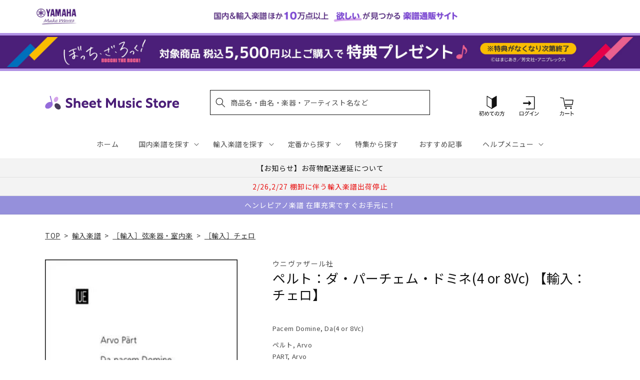

--- FILE ---
content_type: text/javascript
request_url: https://sheetmusic.jp.yamaha.com/cdn/shop/t/36/assets/product-form.js?v=77067238737848631101695976647
body_size: 208
content:
customElements.get("product-form")||customElements.define("product-form",class extends HTMLElement{constructor(){super(),this.form=this.querySelector("form"),this.form.querySelector("[name=id]").disabled=!1,this.form.addEventListener("submit",this.onSubmitHandler.bind(this)),this.cartNotification=document.querySelector("cart-notification")}async onSubmitHandler(evt){evt.preventDefault();let maxQuantity=parseInt(this.form.querySelector("[name=maxqty]").value,10),productId=parseInt(this.form.querySelector("[name=id]").value,10);if(maxQuantity>0){let unitQuantity=parseInt(document.querySelector("select[name='quantity']").value,10);const maxQuantityUnitError=document.getElementById("max-quantity-unit-error");console.log(maxQuantity);try{const items=await fetchCartItems();console.log("await",items,productId,maxQuantity,unitQuantity);const cartQuantities=items.find(obj=>obj.id===productId)?.quantity||0;if(console.log(cartQuantities,maxQuantity,unitQuantity),maxQuantity>=cartQuantities+unitQuantity)maxQuantityUnitError.classList.add("hidden");else return maxQuantityUnitError.classList.remove("hidden"),!1}catch(error){console.error(error)}}const submitButton=this.querySelector('[type="submit"]');if(submitButton.classList.contains("loading"))return;this.handleErrorMessage(),this.cartNotification.setActiveElement(document.activeElement),submitButton.setAttribute("aria-disabled",!0),submitButton.classList.add("loading"),this.querySelector(".loading-overlay__spinner").classList.remove("hidden");const config=fetchConfig("javascript");config.headers["X-Requested-With"]="XMLHttpRequest",delete config.headers["Content-Type"];const formData=new FormData(this.form);formData.append("sections",this.cartNotification.getSectionsToRender().map(section=>section.id)),formData.append("sections_url",window.location.pathname),config.body=formData,fetch(`${routes.cart_add_url}`,config).then(response=>response.json()).then(response=>{if(response.status){this.handleErrorMessage(response.description);return}this.cartNotification.renderContents(response)}).catch(e=>{console.error(e)}).finally(()=>{submitButton.classList.remove("loading"),submitButton.removeAttribute("aria-disabled"),this.querySelector(".loading-overlay__spinner").classList.add("hidden")})}handleErrorMessage(errorMessage=!1){this.errorMessageWrapper=this.errorMessageWrapper||this.querySelector(".product-form__error-message-wrapper"),this.errorMessage=this.errorMessage||this.errorMessageWrapper.querySelector(".product-form__error-message"),this.errorMessageWrapper.toggleAttribute("hidden",!errorMessage),errorMessage&&(this.errorMessage.textContent=errorMessage)}});async function fetchCartItems(){return new Promise(async(resolve,reject)=>{try{const response=await fetch("/cart.js"),{items}=await response.json();resolve(items)}catch(error){console.error(error),reject(error)}})}
//# sourceMappingURL=/cdn/shop/t/36/assets/product-form.js.map?v=77067238737848631101695976647


--- FILE ---
content_type: application/javascript; charset=utf-8
request_url: https://recommendations.loopclub.io/v2/storefront/template/?product_id=6911103631411&theme_id=124802433075&page=sheetmusic.jp.yamaha.com%2Fproducts%2F2600000628426&r_type=product&r_id=6911103631411&page_type=product_page&currency=JPY&shop=yamahasms.myshopify.com&user_id=1769292830-9608e7f6-26b6-4c20-858b-28c1db76d3b7&locale=ja&screen=desktop&qs=%7B%7D&client_id=554a7194-ef5e-41d9-afd7-48db7b95d53b&cbt=true&cbs=true&market=2150793267&callback=jsonp_callback_76968
body_size: 8493
content:
jsonp_callback_76968({"visit_id":"1769292836-211f20c6-5da7-4050-a591-a3b6a85f6ef3","widgets":[{"id":218812,"page_id":129788,"widget_serve_id":"20d41dc1-ae27-4c14-b786-9ef2265f18d9","type":"similar_products","max_content":20,"min_content":1,"enabled":true,"location":"shopify-section-product-recommendations","title":"この商品に関連する商品","css":"/* ここから、追加CSS */li.rktheme-carousel-slide.glide__slide{    text-size-adjust: 100%;    -webkit-text-size-adjust: 100%;}.rktheme-carousel-arrows button {    display: block !important;}.rktheme-product-title {    margin-top: 0.5rem;    margin-bottom: 1.3rem;    font-weight: 400;    width: 100%;}a.rktheme-product-title {    text-decoration: none;    overflow: hidden;    display: -webkit-box;    -webkit-box-orient: vertical;    -webkit-line-clamp: 3;}a:hover.rktheme-product-title {    text-decoration: none;}a:hover.rktheme-bundle-product-title {    text-decoration: none;   opacity: 0.6 ;}.rktheme-product-price-wrap {    margin-bottom: 10px;    font-weight: 500;    width: 100%;    white-space: nowrap;}.rktheme-product-details {  position: relative;}.rktheme-product-title:after {  content: \"\";  position: absolute;  top: 0;  right: 0;  bottom: 0;  left: 0;  width: 100%;  height: 100%;  z-index: 1;}.rktheme-bundle-add-to-cart {    width: 100%;    color: #fff;    border: none;    border-radius: 0;     padding: 0.25em 3.0em!important;    font-weight: 400;    font-size: 0.95em!important;    line-height: 2.5em!important;    transition: opacity .15s ease-in-out;    opacity: 0.96;}.rktheme-bundle-product-title[data-current-product=true] {    font-weight: 400;    color: #121212;    text-decoration: none;    pointer-events: none;}.rktheme-bundle-product-title {    width: auto;    text-decoration: none;    background-color: transparent;    color: #121212;    -ms-flex-negative: 0;    flex-shrink: 0;    max-width: 720px;    white-space: nowrap;    text-overflow: ellipsis;    overflow: hidden;    line-height: 1.4!important;}.rktheme-bundle-total-price-amounts {    font-weight: 400;    font-size: 1.7rem;}.rktheme-bundle-total-price-info {    margin-bottom: 10px;}/* ここまで、追加CSS */[data-rk-widget-id='218812'] .rktheme-addtocart-select-arrow::after {    border-top-color: #fff;  }  [data-rk-widget-id='218812'] .rktheme-bundle-add-to-cart {    background-color: var(--add-cart-button-color);    color: #fff;  }  [data-rk-widget-id='218812'] .rktheme-bundle-add-to-cart:hover {    background-color: var(--add-cart-button-color);  }  [data-rk-widget-id='218812'] .rktheme-bundle-total-price-amounts {    color: #121212;  }  [data-rk-widget-id='218812'] .rktheme-bundle-product-item-prices {    color: #121212;  }  [data-rk-widget-id='218812'] .rktheme-widget-title {    font-size: 24px;  }  [data-rk-widget-id='218812'] .rktheme-bundle-title {    font-size: 24px;  }        [data-rk-widget-id='218812'] .rktheme-product-image {    object-fit: contain;  }          [data-rk-widget-id='218812'] .rktheme-widget-title {    text-align:left;  }                  [data-rk-widget-id='218812'] .rktheme-widget-container[data-ui-mode=desktop] .rktheme-bundle-image,  [data-rk-widget-id='218812'] .rktheme-widget-container[data-ui-mode=mobile] .rktheme-bundle-image {    position: absolute;    top: 0;    left: 0;    right: 0;    bottom: 0;    height: 100%;    width: 100%;    max-height: unset;            object-fit: contain      }        /* 課題3 追加CSS */  .glide__slide {    border: 1px solid #eee;    padding: 1rem 1rem 1.2rem;  }  .rktheme-product-image-wrap {    margin: 0 2rem 1rem;  }  .rktheme-carousel-arrow {    cursor: pointer;    width: 3.2rem !important;    height: 5.4rem !important;    padding: 0 !important;    display: grid;    place-items: center;    top: 45% !important;    transform: translateY(-50%);  }  .rktheme-carousel-arrow svg {    width: 1rem !important;    height: 1rem !important;  }  .rktheme-carousel-arrow.glide__arrow--left[data-style=rectangle] {    border-radius: 0 5px 5px 0;  }  .rktheme-carousel-arrow.glide__arrow--right[data-style=rectangle] {    border-radius: 5px 0 0 5px;  }  .rktheme-product-image-wrap {    padding-top: 120% !important;  }  .rktheme-product-title {    margin-bottom: 4px;  }  .rktheme-product-card:hover .rktheme-product-image--primary {    opacity: 0.7 ;  }  .rktheme-product-image-wrap:hover .rktheme-product-image--primary {    opacity: 0.7 ;  }  .rktheme-product-vendor {    letter-spacing: 0.03em;  }@media screen and (max-width: 749px) {  h3.rktheme-widget-title {    font-size: 20px !important;}  .rktheme-carousel-arrow {    display: none !important;    font-size: 15px;  }  .rktheme-product-card:hover .rktheme-product-image--primary{    opacity: 1;  }  .rktheme-product-image-wrap:hover .rktheme-product-image--primary {    opacity: 1;  }  a:hover.rktheme-product-title{    opacity: 1;  }  a:hover.rktheme-product-title {    text-decoration: none;  }  a:hover.rktheme-bundle-product-title {    text-decoration: none;  }  .rktheme-product-card:hover .rktheme-product-image--primary {    transform: none;  }  .rktheme-product-image-wrap[data-hover-mode=zoom]:hover .rktheme-product-image--primary {    transform: none;  }    .glide__slide {    border: 1px solid #eee;    padding: 1rem;  }}","layout":"carousel","cart_button_text":"Add to Cart","page_type":"product_page","desktop_per_view":4,"mobile_per_view":2,"carousel_control":"arrow","position_enabled":true,"position":2,"enable_cart_button":false,"cart_button_template":null,"extra":{},"enable_popup":false,"popup_config":{},"show_discount_label":false,"allow_out_of_stock":true,"tablet_per_view":3,"discount_config":{"enabled":null,"type":null,"value":null,"widget_message":null,"cart_message":null,"version":1,"apply_discount_only_to_rec":false},"cart_properties":{},"template":"<section class='rktheme-widget-container' data-layout='carousel'>    <h3 class='rktheme-widget-title'><span>この商品に関連する商品</span></h3>    <div class='rktheme-carousel-wrap'>      <div class='rktheme-carousel-container glide'>        <div class=\"rktheme-carousel-track glide__track\" data-glide-el=\"track\">          <ul class=\"rktheme-carousel-slides glide__slides\">                                                                                                                <li class='rktheme-carousel-slide glide__slide'>                  <div class='rktheme-product-card rktheme-grid-product' data-rk-product-id='6910501781555'>                    <a href='/products/2600000118255' class='rktheme-product-image-wrap' data-rk-track-type='clicked' data-rk-track-prevent-default='true'>                        <img class='rktheme-product-image  rktheme-product-image--primary' loading=\"lazy\" data-sizes=\"auto\" src=\"https://cdn.shopify.com/s/files/1/0553/1566/0851/files/no_image_240131_2216bbcf-644d-4100-a95d-389568634ab2_600x.jpg?v=1712627468\" data-src=\"https://cdn.shopify.com/s/files/1/0553/1566/0851/files/no_image_240131_2216bbcf-644d-4100-a95d-389568634ab2_600x.jpg?v=1712627468\" data-srcset=\"https://cdn.shopify.com/s/files/1/0553/1566/0851/files/no_image_240131_2216bbcf-644d-4100-a95d-389568634ab2_180x.jpg?v=1712627468 180w 236h, https://cdn.shopify.com/s/files/1/0553/1566/0851/files/no_image_240131_2216bbcf-644d-4100-a95d-389568634ab2_360x.jpg?v=1712627468 360w 473h, https://cdn.shopify.com/s/files/1/0553/1566/0851/files/no_image_240131_2216bbcf-644d-4100-a95d-389568634ab2_540x.jpg?v=1712627468 540w 710h, https://cdn.shopify.com/s/files/1/0553/1566/0851/files/no_image_240131_2216bbcf-644d-4100-a95d-389568634ab2_720x.jpg?v=1712627468 720w 947h, https://cdn.shopify.com/s/files/1/0553/1566/0851/files/no_image_240131_2216bbcf-644d-4100-a95d-389568634ab2_900x.jpg?v=1712627468 900w 1184h, https://cdn.shopify.com/s/files/1/0553/1566/0851/files/no_image_240131_2216bbcf-644d-4100-a95d-389568634ab2.jpg?v=1712627468 912w 1200h\" alt='カース：ビオラ教本 第5巻 【輸入：ヴィオラ】' />                      <div class='rktheme-discount-label' data-compare-price=\"None\" data-price=\"3630.0\" data-label=\"{percent} off\"></div>                      <div class='rktheme-added-to-cart-tooltip'>Added to cart!</div>                    </a>                    <div class='rktheme-product-details'>                      <a class='rktheme-product-title' href='/products/2600000118255' data-rk-track-type='clicked' data-rk-track-prevent-default='true'>                          カース：ビオラ教本 第5巻 【輸入：ヴィオラ】                      </a>                        <div class='rktheme-product-vendor rktheme-product-vendor--above-title'>スタイナー & ベル社</div>                        <div class='rktheme-product-vendor rktheme-product-vendor--below-title'>スタイナー & ベル社</div>                      <div class='rktheme-product-price-wrap' data-compare-price='False'>                          <span class='rktheme-product-price rktheme-product-price--original'>                            <span class='money'>3,630 円（税込）</span>                          </span>                      </div>                      <div class='rktheme-addtocart-container'>                          <button type='button' class='rktheme-addtocart-button' data-rk-variant-id='41268642512947'>カートに入れる</button>                      </div>                    </div>                  </div>              </li>                                                                                                                <li class='rktheme-carousel-slide glide__slide'>                  <div class='rktheme-product-card rktheme-grid-product' data-rk-product-id='6910501814323'>                    <a href='/products/2600000118248' class='rktheme-product-image-wrap' data-rk-track-type='clicked' data-rk-track-prevent-default='true'>                        <img class='rktheme-product-image  rktheme-product-image--primary' loading=\"lazy\" data-sizes=\"auto\" src=\"https://cdn.shopify.com/s/files/1/0553/1566/0851/files/no_image_240131_49472258-b0fc-485f-8a32-03f1867ce94e_600x.jpg?v=1712627465\" data-src=\"https://cdn.shopify.com/s/files/1/0553/1566/0851/files/no_image_240131_49472258-b0fc-485f-8a32-03f1867ce94e_600x.jpg?v=1712627465\" data-srcset=\"https://cdn.shopify.com/s/files/1/0553/1566/0851/files/no_image_240131_49472258-b0fc-485f-8a32-03f1867ce94e_180x.jpg?v=1712627465 180w 236h, https://cdn.shopify.com/s/files/1/0553/1566/0851/files/no_image_240131_49472258-b0fc-485f-8a32-03f1867ce94e_360x.jpg?v=1712627465 360w 473h, https://cdn.shopify.com/s/files/1/0553/1566/0851/files/no_image_240131_49472258-b0fc-485f-8a32-03f1867ce94e_540x.jpg?v=1712627465 540w 710h, https://cdn.shopify.com/s/files/1/0553/1566/0851/files/no_image_240131_49472258-b0fc-485f-8a32-03f1867ce94e_720x.jpg?v=1712627465 720w 947h, https://cdn.shopify.com/s/files/1/0553/1566/0851/files/no_image_240131_49472258-b0fc-485f-8a32-03f1867ce94e_900x.jpg?v=1712627465 900w 1184h, https://cdn.shopify.com/s/files/1/0553/1566/0851/files/no_image_240131_49472258-b0fc-485f-8a32-03f1867ce94e.jpg?v=1712627465 912w 1200h\" alt='カース：ビオラ教本 第4巻 【輸入：ヴィオラ】' />                      <div class='rktheme-discount-label' data-compare-price=\"None\" data-price=\"3740.0\" data-label=\"{percent} off\"></div>                      <div class='rktheme-added-to-cart-tooltip'>Added to cart!</div>                    </a>                    <div class='rktheme-product-details'>                      <a class='rktheme-product-title' href='/products/2600000118248' data-rk-track-type='clicked' data-rk-track-prevent-default='true'>                          カース：ビオラ教本 第4巻 【輸入：ヴィオラ】                      </a>                        <div class='rktheme-product-vendor rktheme-product-vendor--above-title'>スタイナー & ベル社</div>                        <div class='rktheme-product-vendor rktheme-product-vendor--below-title'>スタイナー & ベル社</div>                      <div class='rktheme-product-price-wrap' data-compare-price='False'>                          <span class='rktheme-product-price rktheme-product-price--original'>                            <span class='money'>3,740 円（税込）</span>                          </span>                      </div>                      <div class='rktheme-addtocart-container'>                          <button type='button' class='rktheme-addtocart-button' data-rk-variant-id='41268642545715'>カートに入れる</button>                      </div>                    </div>                  </div>              </li>                                                                                                                <li class='rktheme-carousel-slide glide__slide'>                  <div class='rktheme-product-card rktheme-grid-product' data-rk-product-id='6910501748787'>                    <a href='/products/2600000118231' class='rktheme-product-image-wrap' data-rk-track-type='clicked' data-rk-track-prevent-default='true'>                        <img class='rktheme-product-image  rktheme-product-image--primary' loading=\"lazy\" data-sizes=\"auto\" src=\"https://cdn.shopify.com/s/files/1/0553/1566/0851/files/no_image_240131_071dea00-90cf-47c3-97c5-d8922e792f9b_600x.jpg?v=1712627466\" data-src=\"https://cdn.shopify.com/s/files/1/0553/1566/0851/files/no_image_240131_071dea00-90cf-47c3-97c5-d8922e792f9b_600x.jpg?v=1712627466\" data-srcset=\"https://cdn.shopify.com/s/files/1/0553/1566/0851/files/no_image_240131_071dea00-90cf-47c3-97c5-d8922e792f9b_180x.jpg?v=1712627466 180w 236h, https://cdn.shopify.com/s/files/1/0553/1566/0851/files/no_image_240131_071dea00-90cf-47c3-97c5-d8922e792f9b_360x.jpg?v=1712627466 360w 473h, https://cdn.shopify.com/s/files/1/0553/1566/0851/files/no_image_240131_071dea00-90cf-47c3-97c5-d8922e792f9b_540x.jpg?v=1712627466 540w 710h, https://cdn.shopify.com/s/files/1/0553/1566/0851/files/no_image_240131_071dea00-90cf-47c3-97c5-d8922e792f9b_720x.jpg?v=1712627466 720w 947h, https://cdn.shopify.com/s/files/1/0553/1566/0851/files/no_image_240131_071dea00-90cf-47c3-97c5-d8922e792f9b_900x.jpg?v=1712627466 900w 1184h, https://cdn.shopify.com/s/files/1/0553/1566/0851/files/no_image_240131_071dea00-90cf-47c3-97c5-d8922e792f9b.jpg?v=1712627466 912w 1200h\" alt='カース：ビオラ教本 第3巻 【輸入：ヴィオラ】' />                      <div class='rktheme-discount-label' data-compare-price=\"None\" data-price=\"3630.0\" data-label=\"{percent} off\"></div>                      <div class='rktheme-added-to-cart-tooltip'>Added to cart!</div>                    </a>                    <div class='rktheme-product-details'>                      <a class='rktheme-product-title' href='/products/2600000118231' data-rk-track-type='clicked' data-rk-track-prevent-default='true'>                          カース：ビオラ教本 第3巻 【輸入：ヴィオラ】                      </a>                        <div class='rktheme-product-vendor rktheme-product-vendor--above-title'>スタイナー & ベル社</div>                        <div class='rktheme-product-vendor rktheme-product-vendor--below-title'>スタイナー & ベル社</div>                      <div class='rktheme-product-price-wrap' data-compare-price='False'>                          <span class='rktheme-product-price rktheme-product-price--original'>                            <span class='money'>3,630 円（税込）</span>                          </span>                      </div>                      <div class='rktheme-addtocart-container'>                          <button type='button' class='rktheme-addtocart-button' data-rk-variant-id='41268642480179'>カートに入れる</button>                      </div>                    </div>                  </div>              </li>                                                                                                                <li class='rktheme-carousel-slide glide__slide'>                  <div class='rktheme-product-card rktheme-grid-product' data-rk-product-id='7723099717683'>                    <a href='/products/2600011085645' class='rktheme-product-image-wrap' data-rk-track-type='clicked' data-rk-track-prevent-default='true'>                        <img class='rktheme-product-image  rktheme-product-image--primary' loading=\"lazy\" data-sizes=\"auto\" src=\"https://cdn.shopify.com/s/files/1/0553/1566/0851/files/GYS01108564_600x.jpg?v=1765415798\" data-src=\"https://cdn.shopify.com/s/files/1/0553/1566/0851/files/GYS01108564_600x.jpg?v=1765415798\" data-srcset=\"https://cdn.shopify.com/s/files/1/0553/1566/0851/files/GYS01108564_180x.jpg?v=1765415798 180w 228h, https://cdn.shopify.com/s/files/1/0553/1566/0851/files/GYS01108564_360x.jpg?v=1765415798 360w 456h, https://cdn.shopify.com/s/files/1/0553/1566/0851/files/GYS01108564_540x.jpg?v=1765415798 540w 685h, https://cdn.shopify.com/s/files/1/0553/1566/0851/files/GYS01108564.jpg?v=1765415798 553w 702h\" alt='マルティヌー：バイオリンとピアノのためのロマンス H 186bis/原典版/Kratka編 【輸入：ヴァイオリン】' />                      <div class='rktheme-discount-label' data-compare-price=\"None\" data-price=\"2530.0\" data-label=\"{percent} off\"></div>                      <div class='rktheme-added-to-cart-tooltip'>Added to cart!</div>                    </a>                    <div class='rktheme-product-details'>                      <a class='rktheme-product-title' href='/products/2600011085645' data-rk-track-type='clicked' data-rk-track-prevent-default='true'>                          マルティヌー：バイオリンとピアノのためのロマンス H 186bis/原典版/Kratka編 【輸入：ヴァイオリン】                      </a>                        <div class='rktheme-product-vendor rktheme-product-vendor--above-title'>ベーレンライター社</div>                        <div class='rktheme-product-vendor rktheme-product-vendor--below-title'>ベーレンライター社</div>                      <div class='rktheme-product-price-wrap' data-compare-price='False'>                          <span class='rktheme-product-price rktheme-product-price--original'>                            <span class='money'>2,530 円（税込）</span>                          </span>                      </div>                      <div class='rktheme-addtocart-container'>                          <button type='button' class='rktheme-addtocart-button' data-rk-variant-id='43794335105075'>カートに入れる</button>                      </div>                    </div>                  </div>              </li>                                                                                                                <li class='rktheme-carousel-slide glide__slide'>                  <div class='rktheme-product-card rktheme-grid-product' data-rk-product-id='7709262413875'>                    <a href='/products/2600011084075' class='rktheme-product-image-wrap' data-rk-track-type='clicked' data-rk-track-prevent-default='true'>                        <img class='rktheme-product-image  rktheme-product-image--primary' loading=\"lazy\" data-sizes=\"auto\" src=\"https://cdn.shopify.com/s/files/1/0553/1566/0851/files/GYS01108407_600x.jpg?v=1763612679\" data-src=\"https://cdn.shopify.com/s/files/1/0553/1566/0851/files/GYS01108407_600x.jpg?v=1763612679\" data-srcset=\"https://cdn.shopify.com/s/files/1/0553/1566/0851/files/GYS01108407_180x.jpg?v=1763612679 180w 239h, https://cdn.shopify.com/s/files/1/0553/1566/0851/files/GYS01108407_360x.jpg?v=1763612679 360w 479h, https://cdn.shopify.com/s/files/1/0553/1566/0851/files/GYS01108407_540x.jpg?v=1763612679 540w 719h, https://cdn.shopify.com/s/files/1/0553/1566/0851/files/GYS01108407_720x.jpg?v=1763612679 720w 958h, https://cdn.shopify.com/s/files/1/0553/1566/0851/files/GYS01108407.jpg?v=1763612679 769w 1024h\" alt='ビートルズ：ドミニク・ミラーによる ビートルズ - ギター編曲集 【輸入：ギター】' />                      <div class='rktheme-discount-label' data-compare-price=\"None\" data-price=\"7150.0\" data-label=\"{percent} off\"></div>                      <div class='rktheme-added-to-cart-tooltip'>Added to cart!</div>                    </a>                    <div class='rktheme-product-details'>                      <a class='rktheme-product-title' href='/products/2600011084075' data-rk-track-type='clicked' data-rk-track-prevent-default='true'>                          ビートルズ：ドミニク・ミラーによる ビートルズ - ギター編曲集 【輸入：ギター】                      </a>                        <div class='rktheme-product-vendor rktheme-product-vendor--above-title'>ボスワース社</div>                        <div class='rktheme-product-vendor rktheme-product-vendor--below-title'>ボスワース社</div>                      <div class='rktheme-product-price-wrap' data-compare-price='False'>                          <span class='rktheme-product-price rktheme-product-price--original'>                            <span class='money'>7,150 円（税込）</span>                          </span>                      </div>                      <div class='rktheme-addtocart-container'>                          <button type='button' class='rktheme-addtocart-button' data-rk-variant-id='43742736973875'>カートに入れる</button>                      </div>                    </div>                  </div>              </li>                                                                                                                <li class='rktheme-carousel-slide glide__slide'>                  <div class='rktheme-product-card rktheme-grid-product' data-rk-product-id='7683365470259'>                    <a href='/products/2600011082293' class='rktheme-product-image-wrap' data-rk-track-type='clicked' data-rk-track-prevent-default='true'>                        <img class='rktheme-product-image  rktheme-product-image--primary' loading=\"lazy\" data-sizes=\"auto\" src=\"https://cdn.shopify.com/s/files/1/0553/1566/0851/files/GYS01108229_600x.jpg?v=1760591894\" data-src=\"https://cdn.shopify.com/s/files/1/0553/1566/0851/files/GYS01108229_600x.jpg?v=1760591894\" data-srcset=\"https://cdn.shopify.com/s/files/1/0553/1566/0851/files/GYS01108229_180x.jpg?v=1760591894 180w 241h, https://cdn.shopify.com/s/files/1/0553/1566/0851/files/GYS01108229_360x.jpg?v=1760591894 360w 482h, https://cdn.shopify.com/s/files/1/0553/1566/0851/files/GYS01108229_540x.jpg?v=1760591894 540w 723h, https://cdn.shopify.com/s/files/1/0553/1566/0851/files/GYS01108229_720x.jpg?v=1760591894 720w 965h, https://cdn.shopify.com/s/files/1/0553/1566/0851/files/GYS01108229.jpg?v=1760591894 764w 1024h\" alt='ビーバー：パッサカリア 【輸入：ヴァイオリン】' />                      <div class='rktheme-discount-label' data-compare-price=\"None\" data-price=\"3410.0\" data-label=\"{percent} off\"></div>                      <div class='rktheme-added-to-cart-tooltip'>Added to cart!</div>                    </a>                    <div class='rktheme-product-details'>                      <a class='rktheme-product-title' href='/products/2600011082293' data-rk-track-type='clicked' data-rk-track-prevent-default='true'>                          ビーバー：パッサカリア 【輸入：ヴァイオリン】                      </a>                        <div class='rktheme-product-vendor rktheme-product-vendor--above-title'>チェスター社</div>                        <div class='rktheme-product-vendor rktheme-product-vendor--below-title'>チェスター社</div>                      <div class='rktheme-product-price-wrap' data-compare-price='False'>                          <span class='rktheme-product-price rktheme-product-price--original'>                            <span class='money'>3,410 円（税込）</span>                          </span>                      </div>                      <div class='rktheme-addtocart-container'>                          <button type='button' class='rktheme-addtocart-button' data-rk-variant-id='43675695513651'>カートに入れる</button>                      </div>                    </div>                  </div>              </li>                                                                                                                <li class='rktheme-carousel-slide glide__slide'>                  <div class='rktheme-product-card rktheme-grid-product' data-rk-product-id='7648661667891'>                    <a href='/products/2600011078487' class='rktheme-product-image-wrap' data-rk-track-type='clicked' data-rk-track-prevent-default='true'>                        <img class='rktheme-product-image  rktheme-product-image--primary' loading=\"lazy\" data-sizes=\"auto\" src=\"https://cdn.shopify.com/s/files/1/0553/1566/0851/files/GYS01107848_600x.jpg?v=1754532015\" data-src=\"https://cdn.shopify.com/s/files/1/0553/1566/0851/files/GYS01107848_600x.jpg?v=1754532015\" data-srcset=\"https://cdn.shopify.com/s/files/1/0553/1566/0851/files/GYS01107848_180x.jpg?v=1754532015 180w 236h, https://cdn.shopify.com/s/files/1/0553/1566/0851/files/GYS01107848_360x.jpg?v=1754532015 360w 472h, https://cdn.shopify.com/s/files/1/0553/1566/0851/files/GYS01107848.jpg?v=1754532015 455w 597h\" alt='ジュリアン・ブリーム - アルベニス・ギター・コレクション/Mills編 【輸入：ギター】' />                      <div class='rktheme-discount-label' data-compare-price=\"None\" data-price=\"5170.0\" data-label=\"{percent} off\"></div>                      <div class='rktheme-added-to-cart-tooltip'>Added to cart!</div>                    </a>                    <div class='rktheme-product-details'>                      <a class='rktheme-product-title' href='/products/2600011078487' data-rk-track-type='clicked' data-rk-track-prevent-default='true'>                          ジュリアン・ブリーム - アルベニス・ギター・コレクション/Mills編 【輸入：ギター】                      </a>                        <div class='rktheme-product-vendor rktheme-product-vendor--above-title'>フェイバー社</div>                        <div class='rktheme-product-vendor rktheme-product-vendor--below-title'>フェイバー社</div>                      <div class='rktheme-product-price-wrap' data-compare-price='False'>                          <span class='rktheme-product-price rktheme-product-price--original'>                            <span class='money'>5,170 円（税込）</span>                          </span>                      </div>                      <div class='rktheme-addtocart-container'>                          <button type='button' class='rktheme-addtocart-button' data-rk-variant-id='43546915110963'>カートに入れる</button>                      </div>                    </div>                  </div>              </li>                                                                                                                <li class='rktheme-carousel-slide glide__slide'>                  <div class='rktheme-product-card rktheme-grid-product' data-rk-product-id='6911519752243'>                    <a href='/products/2600001167917' class='rktheme-product-image-wrap' data-rk-track-type='clicked' data-rk-track-prevent-default='true'>                        <img class='rktheme-product-image  rktheme-product-image--primary' loading=\"lazy\" data-sizes=\"auto\" src=\"https://cdn.shopify.com/s/files/1/0553/1566/0851/files/BA09429_00_9790006544295_co_lrg_01_600x.jpg?v=1712641235\" data-src=\"https://cdn.shopify.com/s/files/1/0553/1566/0851/files/BA09429_00_9790006544295_co_lrg_01_600x.jpg?v=1712641235\" data-srcset=\"https://cdn.shopify.com/s/files/1/0553/1566/0851/files/BA09429_00_9790006544295_co_lrg_01_180x.jpg?v=1712641235 180w 235h, https://cdn.shopify.com/s/files/1/0553/1566/0851/files/BA09429_00_9790006544295_co_lrg_01_360x.jpg?v=1712641235 360w 471h, https://cdn.shopify.com/s/files/1/0553/1566/0851/files/BA09429_00_9790006544295_co_lrg_01_540x.jpg?v=1712641235 540w 707h, https://cdn.shopify.com/s/files/1/0553/1566/0851/files/BA09429_00_9790006544295_co_lrg_01_720x.jpg?v=1712641235 720w 943h, https://cdn.shopify.com/s/files/1/0553/1566/0851/files/BA09429_00_9790006544295_co_lrg_01_900x.jpg?v=1712641235 900w 1179h, https://cdn.shopify.com/s/files/1/0553/1566/0851/files/BA09429_00_9790006544295_co_lrg_01.jpg?v=1712641235 940w 1232h\" alt='ブラームス：チェロ・ソナタ 第1番 ホ短調 Op.38(チェロとピアノ)/原典版/ブラウン &amp; ダ・コスタ編 【輸入：チェロ】' />                      <div class='rktheme-discount-label' data-compare-price=\"None\" data-price=\"4180.0\" data-label=\"{percent} off\"></div>                      <div class='rktheme-added-to-cart-tooltip'>Added to cart!</div>                    </a>                    <div class='rktheme-product-details'>                      <a class='rktheme-product-title' href='/products/2600001167917' data-rk-track-type='clicked' data-rk-track-prevent-default='true'>                          ブラームス：チェロ・ソナタ 第1番 ホ短調 Op.38(チェロとピアノ)/原典版/ブラウン & ダ・コスタ編 【輸入：チェロ】                      </a>                        <div class='rktheme-product-vendor rktheme-product-vendor--above-title'>ベーレンライター社</div>                        <div class='rktheme-product-vendor rktheme-product-vendor--below-title'>ベーレンライター社</div>                      <div class='rktheme-product-price-wrap' data-compare-price='False'>                          <span class='rktheme-product-price rktheme-product-price--original'>                            <span class='money'>4,180 円（税込）</span>                          </span>                      </div>                      <div class='rktheme-addtocart-container'>                          <button type='button' class='rktheme-addtocart-button' data-rk-variant-id='41269737947187'>カートに入れる</button>                      </div>                    </div>                  </div>              </li>                                                                                                                <li class='rktheme-carousel-slide glide__slide'>                  <div class='rktheme-product-card rktheme-grid-product' data-rk-product-id='7597405306931'>                    <a href='/products/2600011074342' class='rktheme-product-image-wrap' data-rk-track-type='clicked' data-rk-track-prevent-default='true'>                        <img class='rktheme-product-image  rktheme-product-image--primary' loading=\"lazy\" data-sizes=\"auto\" src=\"https://cdn.shopify.com/s/files/1/0553/1566/0851/files/GYS01107434_600x.jpg?v=1749696425\" data-src=\"https://cdn.shopify.com/s/files/1/0553/1566/0851/files/GYS01107434_600x.jpg?v=1749696425\" data-srcset=\"https://cdn.shopify.com/s/files/1/0553/1566/0851/files/GYS01107434_180x.jpg?v=1749696425 180w 238h, https://cdn.shopify.com/s/files/1/0553/1566/0851/files/GYS01107434_360x.jpg?v=1749696425 360w 476h, https://cdn.shopify.com/s/files/1/0553/1566/0851/files/GYS01107434_540x.jpg?v=1749696425 540w 714h, https://cdn.shopify.com/s/files/1/0553/1566/0851/files/GYS01107434_720x.jpg?v=1749696425 720w 953h, https://cdn.shopify.com/s/files/1/0553/1566/0851/files/GYS01107434.jpg?v=1749696425 778w 1030h\" alt='ブーランジェ：チェロとピアノのための3つの小品 【輸入：チェロ】' />                      <div class='rktheme-discount-label' data-compare-price=\"None\" data-price=\"4400.0\" data-label=\"{percent} off\"></div>                      <div class='rktheme-added-to-cart-tooltip'>Added to cart!</div>                    </a>                    <div class='rktheme-product-details'>                      <a class='rktheme-product-title' href='/products/2600011074342' data-rk-track-type='clicked' data-rk-track-prevent-default='true'>                          ブーランジェ：チェロとピアノのための3つの小品 【輸入：チェロ】                      </a>                        <div class='rktheme-product-vendor rktheme-product-vendor--above-title'>ウジェル社</div>                        <div class='rktheme-product-vendor rktheme-product-vendor--below-title'>ウジェル社</div>                      <div class='rktheme-product-price-wrap' data-compare-price='False'>                          <span class='rktheme-product-price rktheme-product-price--original'>                            <span class='money'>4,400 円（税込）</span>                          </span>                      </div>                      <div class='rktheme-addtocart-container'>                          <button type='button' class='rktheme-addtocart-button' data-rk-variant-id='43374885077043'>カートに入れる</button>                      </div>                    </div>                  </div>              </li>                                                                                                                <li class='rktheme-carousel-slide glide__slide'>                  <div class='rktheme-product-card rktheme-grid-product' data-rk-product-id='6910606802995'>                    <a href='/products/2600000493727' class='rktheme-product-image-wrap' data-rk-track-type='clicked' data-rk-track-prevent-default='true'>                        <img class='rktheme-product-image  rktheme-product-image--primary' loading=\"lazy\" data-sizes=\"auto\" src=\"https://cdn.shopify.com/s/files/1/0553/1566/0851/files/no_image_240131_65870db0-b24d-4e75-aec9-8f487ad095bd_600x.jpg?v=1712628010\" data-src=\"https://cdn.shopify.com/s/files/1/0553/1566/0851/files/no_image_240131_65870db0-b24d-4e75-aec9-8f487ad095bd_600x.jpg?v=1712628010\" data-srcset=\"https://cdn.shopify.com/s/files/1/0553/1566/0851/files/no_image_240131_65870db0-b24d-4e75-aec9-8f487ad095bd_180x.jpg?v=1712628010 180w 236h, https://cdn.shopify.com/s/files/1/0553/1566/0851/files/no_image_240131_65870db0-b24d-4e75-aec9-8f487ad095bd_360x.jpg?v=1712628010 360w 473h, https://cdn.shopify.com/s/files/1/0553/1566/0851/files/no_image_240131_65870db0-b24d-4e75-aec9-8f487ad095bd_540x.jpg?v=1712628010 540w 710h, https://cdn.shopify.com/s/files/1/0553/1566/0851/files/no_image_240131_65870db0-b24d-4e75-aec9-8f487ad095bd_720x.jpg?v=1712628010 720w 947h, https://cdn.shopify.com/s/files/1/0553/1566/0851/files/no_image_240131_65870db0-b24d-4e75-aec9-8f487ad095bd_900x.jpg?v=1712628010 900w 1184h, https://cdn.shopify.com/s/files/1/0553/1566/0851/files/no_image_240131_65870db0-b24d-4e75-aec9-8f487ad095bd.jpg?v=1712628010 912w 1200h\" alt='プロコフィエフ：「ロミオとジュリエット」より 8つの小品 【輸入：ヴィオラ】' />                      <div class='rktheme-discount-label' data-compare-price=\"None\" data-price=\"8800.0\" data-label=\"{percent} off\"></div>                      <div class='rktheme-added-to-cart-tooltip'>Added to cart!</div>                    </a>                    <div class='rktheme-product-details'>                      <a class='rktheme-product-title' href='/products/2600000493727' data-rk-track-type='clicked' data-rk-track-prevent-default='true'>                          プロコフィエフ：「ロミオとジュリエット」より 8つの小品 【輸入：ヴィオラ】                      </a>                        <div class='rktheme-product-vendor rktheme-product-vendor--above-title'>シコルスキ社</div>                        <div class='rktheme-product-vendor rktheme-product-vendor--below-title'>シコルスキ社</div>                      <div class='rktheme-product-price-wrap' data-compare-price='False'>                          <span class='rktheme-product-price rktheme-product-price--original'>                            <span class='money'>8,800 円（税込）</span>                          </span>                      </div>                      <div class='rktheme-addtocart-container'>                          <button type='button' class='rktheme-addtocart-button' data-rk-variant-id='41268754284595'>カートに入れる</button>                      </div>                    </div>                  </div>              </li>                                                                                                                <li class='rktheme-carousel-slide glide__slide'>                  <div class='rktheme-product-card rktheme-grid-product' data-rk-product-id='7581269852211'>                    <a href='/products/2600011073000' class='rktheme-product-image-wrap' data-rk-track-type='clicked' data-rk-track-prevent-default='true'>                        <img class='rktheme-product-image  rktheme-product-image--primary' loading=\"lazy\" data-sizes=\"auto\" src=\"https://cdn.shopify.com/s/files/1/0553/1566/0851/files/GYS01107300_600x.jpg?v=1747290772\" data-src=\"https://cdn.shopify.com/s/files/1/0553/1566/0851/files/GYS01107300_600x.jpg?v=1747290772\" data-srcset=\"https://cdn.shopify.com/s/files/1/0553/1566/0851/files/GYS01107300_180x.jpg?v=1747290772 180w 254h, https://cdn.shopify.com/s/files/1/0553/1566/0851/files/GYS01107300_360x.jpg?v=1747290772 360w 508h, https://cdn.shopify.com/s/files/1/0553/1566/0851/files/GYS01107300_540x.jpg?v=1747290772 540w 762h, https://cdn.shopify.com/s/files/1/0553/1566/0851/files/GYS01107300_720x.jpg?v=1747290772 720w 1017h, https://cdn.shopify.com/s/files/1/0553/1566/0851/files/GYS01107300_900x.jpg?v=1747290772 900w 1271h, https://cdn.shopify.com/s/files/1/0553/1566/0851/files/GYS01107300_1080x.jpg?v=1747290772 1080w 1525h, https://cdn.shopify.com/s/files/1/0553/1566/0851/files/GYS01107300_1296x.jpg?v=1747290772 1296w 1831h, https://cdn.shopify.com/s/files/1/0553/1566/0851/files/GYS01107300_1512x.jpg?v=1747290772 1512w 2136h, https://cdn.shopify.com/s/files/1/0553/1566/0851/files/GYS01107300_1728x.jpg?v=1747290772 1728w 2441h, https://cdn.shopify.com/s/files/1/0553/1566/0851/files/GYS01107300_1950x.jpg?v=1747290772 1950w 2755h, https://cdn.shopify.com/s/files/1/0553/1566/0851/files/GYS01107300_2100x.jpg?v=1747290772 2100w 2967h, https://cdn.shopify.com/s/files/1/0553/1566/0851/files/GYS01107300_2260x.jpg?v=1747290772 2260w 3193h, https://cdn.shopify.com/s/files/1/0553/1566/0851/files/GYS01107300_2450x.jpg?v=1747290772 2450w 3461h, https://cdn.shopify.com/s/files/1/0553/1566/0851/files/GYS01107300.jpg?v=1747290772 2480w 3504h\" alt='バルトーク：ルーマニア民族舞曲/弦楽四重奏用編曲/Kadlec編 【輸入：室内楽(パート譜)】' />                      <div class='rktheme-discount-label' data-compare-price=\"None\" data-price=\"5720.0\" data-label=\"{percent} off\"></div>                      <div class='rktheme-added-to-cart-tooltip'>Added to cart!</div>                    </a>                    <div class='rktheme-product-details'>                      <a class='rktheme-product-title' href='/products/2600011073000' data-rk-track-type='clicked' data-rk-track-prevent-default='true'>                          バルトーク：ルーマニア民族舞曲/弦楽四重奏用編曲/Kadlec編 【輸入：室内楽(パート譜)】                      </a>                        <div class='rktheme-product-vendor rktheme-product-vendor--above-title'>マルク・ライフト社</div>                        <div class='rktheme-product-vendor rktheme-product-vendor--below-title'>マルク・ライフト社</div>                      <div class='rktheme-product-price-wrap' data-compare-price='False'>                          <span class='rktheme-product-price rktheme-product-price--original'>                            <span class='money'>5,720 円（税込）</span>                          </span>                      </div>                      <div class='rktheme-addtocart-container'>                          <button type='button' class='rktheme-addtocart-button' data-rk-variant-id='43317536915507'>カートに入れる</button>                      </div>                    </div>                  </div>              </li>                                                                                                                <li class='rktheme-carousel-slide glide__slide'>                  <div class='rktheme-product-card rktheme-grid-product' data-rk-product-id='7577137872947'>                    <a href='/products/2600011072454' class='rktheme-product-image-wrap' data-rk-track-type='clicked' data-rk-track-prevent-default='true'>                        <img class='rktheme-product-image  rktheme-product-image--primary' loading=\"lazy\" data-sizes=\"auto\" src=\"https://cdn.shopify.com/s/files/1/0553/1566/0851/files/no_image_240131_57aeb683-8b28-4436-b8a8-c593fe4a2cca_600x.jpg?v=1746160099\" data-src=\"https://cdn.shopify.com/s/files/1/0553/1566/0851/files/no_image_240131_57aeb683-8b28-4436-b8a8-c593fe4a2cca_600x.jpg?v=1746160099\" data-srcset=\"https://cdn.shopify.com/s/files/1/0553/1566/0851/files/no_image_240131_57aeb683-8b28-4436-b8a8-c593fe4a2cca_180x.jpg?v=1746160099 180w 236h, https://cdn.shopify.com/s/files/1/0553/1566/0851/files/no_image_240131_57aeb683-8b28-4436-b8a8-c593fe4a2cca_360x.jpg?v=1746160099 360w 473h, https://cdn.shopify.com/s/files/1/0553/1566/0851/files/no_image_240131_57aeb683-8b28-4436-b8a8-c593fe4a2cca_540x.jpg?v=1746160099 540w 710h, https://cdn.shopify.com/s/files/1/0553/1566/0851/files/no_image_240131_57aeb683-8b28-4436-b8a8-c593fe4a2cca_720x.jpg?v=1746160099 720w 947h, https://cdn.shopify.com/s/files/1/0553/1566/0851/files/no_image_240131_57aeb683-8b28-4436-b8a8-c593fe4a2cca_900x.jpg?v=1746160099 900w 1184h, https://cdn.shopify.com/s/files/1/0553/1566/0851/files/no_image_240131_57aeb683-8b28-4436-b8a8-c593fe4a2cca.jpg?v=1746160099 912w 1200h\" alt='ショスタコーヴィチ：1本または2本のバイオリンとピアノのための編曲作品集 【輸入：ヴァイオリン】' />                      <div class='rktheme-discount-label' data-compare-price=\"None\" data-price=\"4180.0\" data-label=\"{percent} off\"></div>                      <div class='rktheme-added-to-cart-tooltip'>Added to cart!</div>                    </a>                    <div class='rktheme-product-details'>                      <a class='rktheme-product-title' href='/products/2600011072454' data-rk-track-type='clicked' data-rk-track-prevent-default='true'>                          ショスタコーヴィチ：1本または2本のバイオリンとピアノのための編曲作品集 【輸入：ヴァイオリン】                      </a>                        <div class='rktheme-product-vendor rktheme-product-vendor--above-title'>マスター・ミュージック社</div>                        <div class='rktheme-product-vendor rktheme-product-vendor--below-title'>マスター・ミュージック社</div>                      <div class='rktheme-product-price-wrap' data-compare-price='False'>                          <span class='rktheme-product-price rktheme-product-price--original'>                            <span class='money'>4,180 円（税込）</span>                          </span>                      </div>                      <div class='rktheme-addtocart-container'>                          <button type='button' class='rktheme-addtocart-button' data-rk-variant-id='43307909873715'>カートに入れる</button>                      </div>                    </div>                  </div>              </li>                                                                                                                <li class='rktheme-carousel-slide glide__slide'>                  <div class='rktheme-product-card rktheme-grid-product' data-rk-product-id='7564814680115'>                    <a href='/products/2600011071532' class='rktheme-product-image-wrap' data-rk-track-type='clicked' data-rk-track-prevent-default='true'>                        <img class='rktheme-product-image  rktheme-product-image--primary' loading=\"lazy\" data-sizes=\"auto\" src=\"https://cdn.shopify.com/s/files/1/0553/1566/0851/files/GYS01107153_600x.jpg?v=1749696409\" data-src=\"https://cdn.shopify.com/s/files/1/0553/1566/0851/files/GYS01107153_600x.jpg?v=1749696409\" data-srcset=\"https://cdn.shopify.com/s/files/1/0553/1566/0851/files/GYS01107153_180x.jpg?v=1749696409 180w 235h, https://cdn.shopify.com/s/files/1/0553/1566/0851/files/GYS01107153_360x.jpg?v=1749696409 360w 471h, https://cdn.shopify.com/s/files/1/0553/1566/0851/files/GYS01107153.jpg?v=1749696409 535w 700h\" alt='バッハ：2つのコラール前奏曲 BWV 645, 147/ソロ・ギター用編曲/ラッセル編 【輸入：ギター】' />                      <div class='rktheme-discount-label' data-compare-price=\"None\" data-price=\"3630.0\" data-label=\"{percent} off\"></div>                      <div class='rktheme-added-to-cart-tooltip'>Added to cart!</div>                    </a>                    <div class='rktheme-product-details'>                      <a class='rktheme-product-title' href='/products/2600011071532' data-rk-track-type='clicked' data-rk-track-prevent-default='true'>                          バッハ：2つのコラール前奏曲 BWV 645, 147/ソロ・ギター用編曲/ラッセル編 【輸入：ギター】                      </a>                        <div class='rktheme-product-vendor rktheme-product-vendor--above-title'>ダオズ2000社</div>                        <div class='rktheme-product-vendor rktheme-product-vendor--below-title'>ダオズ2000社</div>                      <div class='rktheme-product-price-wrap' data-compare-price='False'>                          <span class='rktheme-product-price rktheme-product-price--original'>                            <span class='money'>3,630 円（税込）</span>                          </span>                      </div>                      <div class='rktheme-addtocart-container'>                          <button type='button' class='rktheme-addtocart-button' data-rk-variant-id='43272963850291'>カートに入れる</button>                      </div>                    </div>                  </div>              </li>                                                                                                                <li class='rktheme-carousel-slide glide__slide'>                  <div class='rktheme-product-card rktheme-grid-product' data-rk-product-id='7555789684787'>                    <a href='/products/2600011071075' class='rktheme-product-image-wrap' data-rk-track-type='clicked' data-rk-track-prevent-default='true'>                        <img class='rktheme-product-image  rktheme-product-image--primary' loading=\"lazy\" data-sizes=\"auto\" src=\"https://cdn.shopify.com/s/files/1/0553/1566/0851/files/GYS01107107_600x.jpg?v=1748487842\" data-src=\"https://cdn.shopify.com/s/files/1/0553/1566/0851/files/GYS01107107_600x.jpg?v=1748487842\" data-srcset=\"https://cdn.shopify.com/s/files/1/0553/1566/0851/files/GYS01107107_180x.jpg?v=1748487842 180w 235h, https://cdn.shopify.com/s/files/1/0553/1566/0851/files/GYS01107107_360x.jpg?v=1748487842 360w 470h, https://cdn.shopify.com/s/files/1/0553/1566/0851/files/GYS01107107_540x.jpg?v=1748487842 540w 705h, https://cdn.shopify.com/s/files/1/0553/1566/0851/files/GYS01107107.jpg?v=1748487842 600w 784h\" alt='モーツァルト：セレナード ハ長調「ガンツ・クライネ・ナハトムジーク」KV 648: スコアとパート譜セット 【輸入：室内楽(パート譜)】' />                      <div class='rktheme-discount-label' data-compare-price=\"None\" data-price=\"3630.0\" data-label=\"{percent} off\"></div>                      <div class='rktheme-added-to-cart-tooltip'>Added to cart!</div>                    </a>                    <div class='rktheme-product-details'>                      <a class='rktheme-product-title' href='/products/2600011071075' data-rk-track-type='clicked' data-rk-track-prevent-default='true'>                          モーツァルト：セレナード ハ長調「ガンツ・クライネ・ナハトムジーク」KV 648: スコアとパート譜セット 【輸入：室内楽(パート譜)】                      </a>                        <div class='rktheme-product-vendor rktheme-product-vendor--above-title'>ペータース社/ライプツィヒ</div>                        <div class='rktheme-product-vendor rktheme-product-vendor--below-title'>ペータース社/ライプツィヒ</div>                      <div class='rktheme-product-price-wrap' data-compare-price='False'>                          <span class='rktheme-product-price rktheme-product-price--original'>                            <span class='money'>3,630 円（税込）</span>                          </span>                      </div>                      <div class='rktheme-addtocart-container'>                          <button type='button' class='rktheme-addtocart-button' data-rk-variant-id='43252421361715'>カートに入れる</button>                      </div>                    </div>                  </div>              </li>                                                                                                                <li class='rktheme-carousel-slide glide__slide'>                  <div class='rktheme-product-card rktheme-grid-product' data-rk-product-id='7544818597939'>                    <a href='/products/2600011070382' class='rktheme-product-image-wrap' data-rk-track-type='clicked' data-rk-track-prevent-default='true'>                        <img class='rktheme-product-image  rktheme-product-image--primary' loading=\"lazy\" data-sizes=\"auto\" src=\"https://cdn.shopify.com/s/files/1/0553/1566/0851/files/GYS01107038_600x.jpg?v=1749086875\" data-src=\"https://cdn.shopify.com/s/files/1/0553/1566/0851/files/GYS01107038_600x.jpg?v=1749086875\" data-srcset=\"https://cdn.shopify.com/s/files/1/0553/1566/0851/files/GYS01107038_180x.jpg?v=1749086875 180w 247h, https://cdn.shopify.com/s/files/1/0553/1566/0851/files/GYS01107038.jpg?v=1749086875 350w 482h\" alt='ラヴェル：亡き王女のためのパヴァーヌ 【輸入：チェロ】' />                      <div class='rktheme-discount-label' data-compare-price=\"None\" data-price=\"4290.0\" data-label=\"{percent} off\"></div>                      <div class='rktheme-added-to-cart-tooltip'>Added to cart!</div>                    </a>                    <div class='rktheme-product-details'>                      <a class='rktheme-product-title' href='/products/2600011070382' data-rk-track-type='clicked' data-rk-track-prevent-default='true'>                          ラヴェル：亡き王女のためのパヴァーヌ 【輸入：チェロ】                      </a>                        <div class='rktheme-product-vendor rktheme-product-vendor--above-title'>マックス・エシーク社</div>                        <div class='rktheme-product-vendor rktheme-product-vendor--below-title'>マックス・エシーク社</div>                      <div class='rktheme-product-price-wrap' data-compare-price='False'>                          <span class='rktheme-product-price rktheme-product-price--original'>                            <span class='money'>4,290 円（税込）</span>                          </span>                      </div>                      <div class='rktheme-addtocart-container'>                          <button type='button' class='rktheme-addtocart-button' data-rk-variant-id='43221955608627'>カートに入れる</button>                      </div>                    </div>                  </div>              </li>                                                                                                                <li class='rktheme-carousel-slide glide__slide'>                  <div class='rktheme-product-card rktheme-grid-product' data-rk-product-id='7538326863923'>                    <a href='/products/2600011070221' class='rktheme-product-image-wrap' data-rk-track-type='clicked' data-rk-track-prevent-default='true'>                        <img class='rktheme-product-image  rktheme-product-image--primary' loading=\"lazy\" data-sizes=\"auto\" src=\"https://cdn.shopify.com/s/files/1/0553/1566/0851/files/GYS01107022_600x.jpg?v=1749086872\" data-src=\"https://cdn.shopify.com/s/files/1/0553/1566/0851/files/GYS01107022_600x.jpg?v=1749086872\" data-srcset=\"https://cdn.shopify.com/s/files/1/0553/1566/0851/files/GYS01107022_180x.jpg?v=1749086872 180w 240h, https://cdn.shopify.com/s/files/1/0553/1566/0851/files/GYS01107022.jpg?v=1749086872 335w 447h\" alt='メノッティ：組曲 ～2本のチェロとピアノのための 【輸入：チェロ】' />                      <div class='rktheme-discount-label' data-compare-price=\"None\" data-price=\"7480.0\" data-label=\"{percent} off\"></div>                      <div class='rktheme-added-to-cart-tooltip'>Added to cart!</div>                    </a>                    <div class='rktheme-product-details'>                      <a class='rktheme-product-title' href='/products/2600011070221' data-rk-track-type='clicked' data-rk-track-prevent-default='true'>                          メノッティ：組曲 ～2本のチェロとピアノのための 【輸入：チェロ】                      </a>                        <div class='rktheme-product-vendor rktheme-product-vendor--above-title'>シャーマー社</div>                        <div class='rktheme-product-vendor rktheme-product-vendor--below-title'>シャーマー社</div>                      <div class='rktheme-product-price-wrap' data-compare-price='False'>                          <span class='rktheme-product-price rktheme-product-price--original'>                            <span class='money'>7,480 円（税込）</span>                          </span>                      </div>                      <div class='rktheme-addtocart-container'>                          <button type='button' class='rktheme-addtocart-button' data-rk-variant-id='43204048126003'>カートに入れる</button>                      </div>                    </div>                  </div>              </li>                                                                                                                <li class='rktheme-carousel-slide glide__slide'>                  <div class='rktheme-product-card rktheme-grid-product' data-rk-product-id='7521227309107'>                    <a href='/products/2600011069119' class='rktheme-product-image-wrap' data-rk-track-type='clicked' data-rk-track-prevent-default='true'>                        <img class='rktheme-product-image  rktheme-product-image--primary' loading=\"lazy\" data-sizes=\"auto\" src=\"https://cdn.shopify.com/s/files/1/0553/1566/0851/files/no_image_240131_e01bc3f8-b2bd-4bae-bba7-3ba3c256305a_600x.jpg?v=1746160085\" data-src=\"https://cdn.shopify.com/s/files/1/0553/1566/0851/files/no_image_240131_e01bc3f8-b2bd-4bae-bba7-3ba3c256305a_600x.jpg?v=1746160085\" data-srcset=\"https://cdn.shopify.com/s/files/1/0553/1566/0851/files/no_image_240131_e01bc3f8-b2bd-4bae-bba7-3ba3c256305a_180x.jpg?v=1746160085 180w 236h, https://cdn.shopify.com/s/files/1/0553/1566/0851/files/no_image_240131_e01bc3f8-b2bd-4bae-bba7-3ba3c256305a_360x.jpg?v=1746160085 360w 473h, https://cdn.shopify.com/s/files/1/0553/1566/0851/files/no_image_240131_e01bc3f8-b2bd-4bae-bba7-3ba3c256305a_540x.jpg?v=1746160085 540w 710h, https://cdn.shopify.com/s/files/1/0553/1566/0851/files/no_image_240131_e01bc3f8-b2bd-4bae-bba7-3ba3c256305a_720x.jpg?v=1746160085 720w 947h, https://cdn.shopify.com/s/files/1/0553/1566/0851/files/no_image_240131_e01bc3f8-b2bd-4bae-bba7-3ba3c256305a_900x.jpg?v=1746160085 900w 1184h, https://cdn.shopify.com/s/files/1/0553/1566/0851/files/no_image_240131_e01bc3f8-b2bd-4bae-bba7-3ba3c256305a.jpg?v=1746160085 912w 1200h\" alt='やさしく弾ける コントラバスのための演奏会用小品集 第2巻/Mohrs編: オーディオ・オンライン・アクセスコード付 【輸入：コントラバス】' />                      <div class='rktheme-discount-label' data-compare-price=\"None\" data-price=\"4290.0\" data-label=\"{percent} off\"></div>                      <div class='rktheme-added-to-cart-tooltip'>Added to cart!</div>                    </a>                    <div class='rktheme-product-details'>                      <a class='rktheme-product-title' href='/products/2600011069119' data-rk-track-type='clicked' data-rk-track-prevent-default='true'>                          やさしく弾ける コントラバスのための演奏会用小品集 第2巻/Mohrs編: オーディオ・オンライン・アクセスコード付 【輸入：コントラバス】                      </a>                        <div class='rktheme-product-vendor rktheme-product-vendor--above-title'>ショット・ミュージック社/マインツ</div>                        <div class='rktheme-product-vendor rktheme-product-vendor--below-title'>ショット・ミュージック社/マインツ</div>                      <div class='rktheme-product-price-wrap' data-compare-price='False'>                          <span class='rktheme-product-price rktheme-product-price--original'>                            <span class='money'>4,290 円（税込）</span>                          </span>                      </div>                      <div class='rktheme-addtocart-container'>                          <button type='button' class='rktheme-addtocart-button' data-rk-variant-id='43102417092659'>カートに入れる</button>                      </div>                    </div>                  </div>              </li>                                                                                                                <li class='rktheme-carousel-slide glide__slide'>                  <div class='rktheme-product-card rktheme-grid-product' data-rk-product-id='7521227243571'>                    <a href='/products/2600011069102' class='rktheme-product-image-wrap' data-rk-track-type='clicked' data-rk-track-prevent-default='true'>                        <img class='rktheme-product-image  rktheme-product-image--primary' loading=\"lazy\" data-sizes=\"auto\" src=\"https://cdn.shopify.com/s/files/1/0553/1566/0851/files/no_image_240131_95922b63-145d-4236-8205-feeb1d47aab0_600x.jpg?v=1746160086\" data-src=\"https://cdn.shopify.com/s/files/1/0553/1566/0851/files/no_image_240131_95922b63-145d-4236-8205-feeb1d47aab0_600x.jpg?v=1746160086\" data-srcset=\"https://cdn.shopify.com/s/files/1/0553/1566/0851/files/no_image_240131_95922b63-145d-4236-8205-feeb1d47aab0_180x.jpg?v=1746160086 180w 236h, https://cdn.shopify.com/s/files/1/0553/1566/0851/files/no_image_240131_95922b63-145d-4236-8205-feeb1d47aab0_360x.jpg?v=1746160086 360w 473h, https://cdn.shopify.com/s/files/1/0553/1566/0851/files/no_image_240131_95922b63-145d-4236-8205-feeb1d47aab0_540x.jpg?v=1746160086 540w 710h, https://cdn.shopify.com/s/files/1/0553/1566/0851/files/no_image_240131_95922b63-145d-4236-8205-feeb1d47aab0_720x.jpg?v=1746160086 720w 947h, https://cdn.shopify.com/s/files/1/0553/1566/0851/files/no_image_240131_95922b63-145d-4236-8205-feeb1d47aab0_900x.jpg?v=1746160086 900w 1184h, https://cdn.shopify.com/s/files/1/0553/1566/0851/files/no_image_240131_95922b63-145d-4236-8205-feeb1d47aab0.jpg?v=1746160086 912w 1200h\" alt='やさしく弾ける コントラバスのための演奏会用小品集 第1巻/Mohrs編: オーディオ・オンライン・アクセスコード付 【輸入：コントラバス】' />                      <div class='rktheme-discount-label' data-compare-price=\"None\" data-price=\"4290.0\" data-label=\"{percent} off\"></div>                      <div class='rktheme-added-to-cart-tooltip'>Added to cart!</div>                    </a>                    <div class='rktheme-product-details'>                      <a class='rktheme-product-title' href='/products/2600011069102' data-rk-track-type='clicked' data-rk-track-prevent-default='true'>                          やさしく弾ける コントラバスのための演奏会用小品集 第1巻/Mohrs編: オーディオ・オンライン・アクセスコード付 【輸入：コントラバス】                      </a>                        <div class='rktheme-product-vendor rktheme-product-vendor--above-title'>ショット・ミュージック社/マインツ</div>                        <div class='rktheme-product-vendor rktheme-product-vendor--below-title'>ショット・ミュージック社/マインツ</div>                      <div class='rktheme-product-price-wrap' data-compare-price='False'>                          <span class='rktheme-product-price rktheme-product-price--original'>                            <span class='money'>4,290 円（税込）</span>                          </span>                      </div>                      <div class='rktheme-addtocart-container'>                          <button type='button' class='rktheme-addtocart-button' data-rk-variant-id='43102417027123'>カートに入れる</button>                      </div>                    </div>                  </div>              </li>                                                                                                                <li class='rktheme-carousel-slide glide__slide'>                  <div class='rktheme-product-card rktheme-grid-product' data-rk-product-id='7500818186291'>                    <a href='/products/2600011066033' class='rktheme-product-image-wrap' data-rk-track-type='clicked' data-rk-track-prevent-default='true'>                        <img class='rktheme-product-image  rktheme-product-image--primary' loading=\"lazy\" data-sizes=\"auto\" src=\"https://cdn.shopify.com/s/files/1/0553/1566/0851/files/GYS01106603_600x.jpg?v=1746004395\" data-src=\"https://cdn.shopify.com/s/files/1/0553/1566/0851/files/GYS01106603_600x.jpg?v=1746004395\" data-srcset=\"https://cdn.shopify.com/s/files/1/0553/1566/0851/files/GYS01106603_180x.jpg?v=1746004395 180w 240h, https://cdn.shopify.com/s/files/1/0553/1566/0851/files/GYS01106603_360x.jpg?v=1746004395 360w 480h, https://cdn.shopify.com/s/files/1/0553/1566/0851/files/GYS01106603_540x.jpg?v=1746004395 540w 720h, https://cdn.shopify.com/s/files/1/0553/1566/0851/files/GYS01106603_720x.jpg?v=1746004395 720w 960h, https://cdn.shopify.com/s/files/1/0553/1566/0851/files/GYS01106603.jpg?v=1746004395 768w 1024h\" alt='モンポウ：コンポステラ組曲/Zigante編 【輸入：ギター】' />                      <div class='rktheme-discount-label' data-compare-price=\"None\" data-price=\"3850.0\" data-label=\"{percent} off\"></div>                      <div class='rktheme-added-to-cart-tooltip'>Added to cart!</div>                    </a>                    <div class='rktheme-product-details'>                      <a class='rktheme-product-title' href='/products/2600011066033' data-rk-track-type='clicked' data-rk-track-prevent-default='true'>                          モンポウ：コンポステラ組曲/Zigante編 【輸入：ギター】                      </a>                        <div class='rktheme-product-vendor rktheme-product-vendor--above-title'>サラベール社</div>                        <div class='rktheme-product-vendor rktheme-product-vendor--below-title'>サラベール社</div>                      <div class='rktheme-product-price-wrap' data-compare-price='False'>                          <span class='rktheme-product-price rktheme-product-price--original'>                            <span class='money'>3,850 円（税込）</span>                          </span>                      </div>                      <div class='rktheme-addtocart-container'>                          <button type='button' class='rktheme-addtocart-button' data-rk-variant-id='42918045286451'>カートに入れる</button>                      </div>                    </div>                  </div>              </li>                                                                                                                <li class='rktheme-carousel-slide glide__slide'>                  <div class='rktheme-product-card rktheme-grid-product' data-rk-product-id='7488649068595'>                    <a href='/products/2600011065166' class='rktheme-product-image-wrap' data-rk-track-type='clicked' data-rk-track-prevent-default='true'>                        <img class='rktheme-product-image  rktheme-product-image--primary' loading=\"lazy\" data-sizes=\"auto\" src=\"https://cdn.shopify.com/s/files/1/0553/1566/0851/files/GYS01106516_600x.jpg?v=1746004382\" data-src=\"https://cdn.shopify.com/s/files/1/0553/1566/0851/files/GYS01106516_600x.jpg?v=1746004382\" data-srcset=\"https://cdn.shopify.com/s/files/1/0553/1566/0851/files/GYS01106516_180x.jpg?v=1746004382 180w 235h, https://cdn.shopify.com/s/files/1/0553/1566/0851/files/GYS01106516_360x.jpg?v=1746004382 360w 470h, https://cdn.shopify.com/s/files/1/0553/1566/0851/files/GYS01106516_540x.jpg?v=1746004382 540w 706h, https://cdn.shopify.com/s/files/1/0553/1566/0851/files/GYS01106516_720x.jpg?v=1746004382 720w 941h, https://cdn.shopify.com/s/files/1/0553/1566/0851/files/GYS01106516_900x.jpg?v=1746004382 900w 1176h, https://cdn.shopify.com/s/files/1/0553/1566/0851/files/GYS01106516.jpg?v=1746004382 940w 1229h\" alt='ラフマニノフ：チェロとピアノのための作品集 【輸入：チェロ】' />                      <div class='rktheme-discount-label' data-compare-price=\"None\" data-price=\"8360.0\" data-label=\"{percent} off\"></div>                      <div class='rktheme-added-to-cart-tooltip'>Added to cart!</div>                    </a>                    <div class='rktheme-product-details'>                      <a class='rktheme-product-title' href='/products/2600011065166' data-rk-track-type='clicked' data-rk-track-prevent-default='true'>                          ラフマニノフ：チェロとピアノのための作品集 【輸入：チェロ】                      </a>                        <div class='rktheme-product-vendor rktheme-product-vendor--above-title'>ベーレンライター社</div>                        <div class='rktheme-product-vendor rktheme-product-vendor--below-title'>ベーレンライター社</div>                      <div class='rktheme-product-price-wrap' data-compare-price='False'>                          <span class='rktheme-product-price rktheme-product-price--original'>                            <span class='money'>8,360 円（税込）</span>                          </span>                      </div>                      <div class='rktheme-addtocart-container'>                          <button type='button' class='rktheme-addtocart-button' data-rk-variant-id='42885237964851'>カートに入れる</button>                      </div>                    </div>                  </div>              </li>          </ul>        </div>        <div class=\"rktheme-carousel-arrows glide__arrows\" data-glide-el=\"controls\">          <button class=\"rktheme-carousel-arrow glide__arrow glide__arrow--left\" data-glide-dir=\"<\" type=\"button\">            <svg xmlns=\"http://www.w3.org/2000/svg\" viewBox=\"0 0 492 492\"><path d=\"M198.608 246.104L382.664 62.04c5.068-5.056 7.856-11.816 7.856-19.024 0-7.212-2.788-13.968-7.856-19.032l-16.128-16.12C361.476 2.792 354.712 0 347.504 0s-13.964 2.792-19.028 7.864L109.328 227.008c-5.084 5.08-7.868 11.868-7.848 19.084-.02 7.248 2.76 14.028 7.848 19.112l218.944 218.932c5.064 5.072 11.82 7.864 19.032 7.864 7.208 0 13.964-2.792 19.032-7.864l16.124-16.12c10.492-10.492 10.492-27.572 0-38.06L198.608 246.104z\"/></svg>          </button>          <button class=\"rktheme-carousel-arrow glide__arrow glide__arrow--right\" data-glide-dir=\">\" type=\"button\">            <svg xmlns=\"http://www.w3.org/2000/svg\" viewBox=\"0 0 492.004 492.004\"><path d=\"M382.678 226.804L163.73 7.86C158.666 2.792 151.906 0 144.698 0s-13.968 2.792-19.032 7.86l-16.124 16.12c-10.492 10.504-10.492 27.576 0 38.064L293.398 245.9l-184.06 184.06c-5.064 5.068-7.86 11.824-7.86 19.028 0 7.212 2.796 13.968 7.86 19.04l16.124 16.116c5.068 5.068 11.824 7.86 19.032 7.86s13.968-2.792 19.032-7.86L382.678 265c5.076-5.084 7.864-11.872 7.848-19.088.016-7.244-2.772-14.028-7.848-19.108z\"/></svg>          </button>        </div>        <div class=\"rktheme-carousel-bullets glide__bullets\" data-glide-el=\"controls[nav]\">            <button type='button' class=\"rktheme-carousel-bullet glide__bullet\" data-glide-dir=\"=0\"></button>            <button type='button' class=\"rktheme-carousel-bullet glide__bullet\" data-glide-dir=\"=1\"></button>            <button type='button' class=\"rktheme-carousel-bullet glide__bullet\" data-glide-dir=\"=2\"></button>            <button type='button' class=\"rktheme-carousel-bullet glide__bullet\" data-glide-dir=\"=3\"></button>            <button type='button' class=\"rktheme-carousel-bullet glide__bullet\" data-glide-dir=\"=4\"></button>            <button type='button' class=\"rktheme-carousel-bullet glide__bullet\" data-glide-dir=\"=5\"></button>            <button type='button' class=\"rktheme-carousel-bullet glide__bullet\" data-glide-dir=\"=6\"></button>            <button type='button' class=\"rktheme-carousel-bullet glide__bullet\" data-glide-dir=\"=7\"></button>            <button type='button' class=\"rktheme-carousel-bullet glide__bullet\" data-glide-dir=\"=8\"></button>            <button type='button' class=\"rktheme-carousel-bullet glide__bullet\" data-glide-dir=\"=9\"></button>            <button type='button' class=\"rktheme-carousel-bullet glide__bullet\" data-glide-dir=\"=10\"></button>            <button type='button' class=\"rktheme-carousel-bullet glide__bullet\" data-glide-dir=\"=11\"></button>            <button type='button' class=\"rktheme-carousel-bullet glide__bullet\" data-glide-dir=\"=12\"></button>            <button type='button' class=\"rktheme-carousel-bullet glide__bullet\" data-glide-dir=\"=13\"></button>            <button type='button' class=\"rktheme-carousel-bullet glide__bullet\" data-glide-dir=\"=14\"></button>            <button type='button' class=\"rktheme-carousel-bullet glide__bullet\" data-glide-dir=\"=15\"></button>            <button type='button' class=\"rktheme-carousel-bullet glide__bullet\" data-glide-dir=\"=16\"></button>            <button type='button' class=\"rktheme-carousel-bullet glide__bullet\" data-glide-dir=\"=17\"></button>            <button type='button' class=\"rktheme-carousel-bullet glide__bullet\" data-glide-dir=\"=18\"></button>            <button type='button' class=\"rktheme-carousel-bullet glide__bullet\" data-glide-dir=\"=19\"></button>        </div>      </div>    </div>  <div class='rktheme-settings-data' style='display: none;'><script type=\"application/json\">{\"carousel\": {\"arrow_fill\": \"#fff\", \"arrow_style\": \"rectangle\", \"bullet_size\": \"10\", \"glide_config\": {\"peek\": 0, \"type\": \"slider\", \"bound\": true, \"rewind\": false, \"keyboard\": true, \"start_at\": 0, \"direction\": \"ltr\", \"per_touch\": 1, \"variable_width\": true}, \"per_row_mobile\": 2, \"arrow_icon_size\": 18, \"navigation_mode\": \"arrows\", \"per_row_desktop\": 5, \"arrow_background\": \"#7e8cd8\", \"arrow_transition\": \"fixed\", \"bullet_background\": \"#bbb\", \"per_row_widescreen\": 8, \"arrow_icon_size_mobile\": 18, \"bullet_active_background\": \"#121212\"}, \"product_card\": {\"gutter\": 26, \"price_color\": \"#ef596b\", \"title_align\": \"left\", \"title_color\": \"#121212\", \"vendor_color\": \"#121212BF\", \"gutter_mobile\": 15, \"max_title_rows\": 3, \"per_row_mobile\": \"2\", \"per_row_tablet\": \"4\", \"per_row_desktop\": \"5\", \"price_font_size\": \"16px\", \"title_font_size\": \"14px\", \"vendor_position\": \"above\", \"add_to_cart_mode\": \"hidden\", \"image_hover_mode\": \"secondary\", \"image_object_fit\": \"contain\", \"vendor_font_size\": \"10px\", \"add_to_cart_color\": \"#fff\", \"price_font_family\": \"\", \"image_aspect_ratio\": \"5:7\", \"per_row_widescreen\": 6, \"discount_label_text\": \"{percent} off\", \"price_color_compare\": \"#aaa\", \"discount_label_color\": \"#fff\", \"max_title_characters\": 80, \"price_color_original\": \"#D9005E\", \"price_compare_at_mode\": \"hidden\", \"add_to_cart_background\": \"var(--add-cart-button-color)\", \"discount_label_visible\": true, \"price_font_size_mobile\": \"15px\", \"discount_label_position\": \"right\", \"redirect_on_add_to_cart\": false, \"discount_label_background\": \"#D2354F\", \"product_title_font_family\": \"\", \"compare_price_visibility_mobile\": \"hidden\"}, \"horizontal_grid\": {\"per_row_mobile\": \"2\", \"per_row_desktop\": \"5\", \"per_row_widescreen\": \"7\"}, \"show_snowflakes\": true, \"auto_position_on\": false, \"widget_font_family\": \"\", \"amazon_bought_together\": {\"image_size\": \"300\", \"image_version\": 2, \"show_discounts\": true, \"image_object_fit\": \"contain\", \"button_text_color\": \"#fff\", \"total_price_color\": \"#121212\", \"image_aspect_ratio\": \"3:4\", \"product_price_color\": \"#121212\", \"button_background_color\": \"var(--add-cart-button-color)\", \"ignore_cheapest_variant\": true}, \"widget_title_alignment\": \"left\", \"widget_title_font_size\": \"24px\", \"minimum_distance_from_window\": 30, \"auto_position_last_updated_at\": null, \"minimum_distance_from_window_mobile\": 15}</script></div>  <div class='rktheme-translations-data' style='display: none;'><script type=\"application/json\">{\"go_to_cart_text\": \"Go to cart\", \"add_to_cart_text\": \"\\u30ab\\u30fc\\u30c8\\u306b\\u5165\\u308c\\u308b\", \"total_price_text\": \"Total Price:\", \"out_of_stock_text\": \"Out of stock\", \"this_product_text\": \"This product:\", \"added_to_cart_text\": \"Added to cart!\", \"adding_to_cart_text\": \"Adding...\", \"discount_label_text\": \"{percent} off\", \"fbt_add_to_cart_text\": \"Add selected to cart\"}</script></div></section>","js":"\"use strict\";return {  onWidgetInit: function onWidgetInit(widget, utils) {    var widgetInitSuccess = utils.initWidget({      widgetData: widget,      rkUtils: utils,    });    if (!widgetInitSuccess) {      var err = new Error(\"Rk:WidgetInitFailed\");      err.info = {        widgetId: widget.id,        widgetServeId: widget.widgetServeId,        widgetPageType: widget.pageType,      };      throw err;    }  },};"}],"product":{},"shop":{"id":27850,"domain":"sheetmusic.jp.yamaha.com","name":"yamahasms.myshopify.com","currency":"JPY","currency_format":"{{amount_no_decimals}} 円（税込）","css":"","show_compare_at":true,"enabled_presentment_currencies":["JPY"],"extra":{},"product_reviews_app":null,"swatch_app":null,"js":"","translations":{},"analytics_enabled":[],"pixel_enabled":true},"theme":{"css":""},"user_id":"1769292830-9608e7f6-26b6-4c20-858b-28c1db76d3b7"});